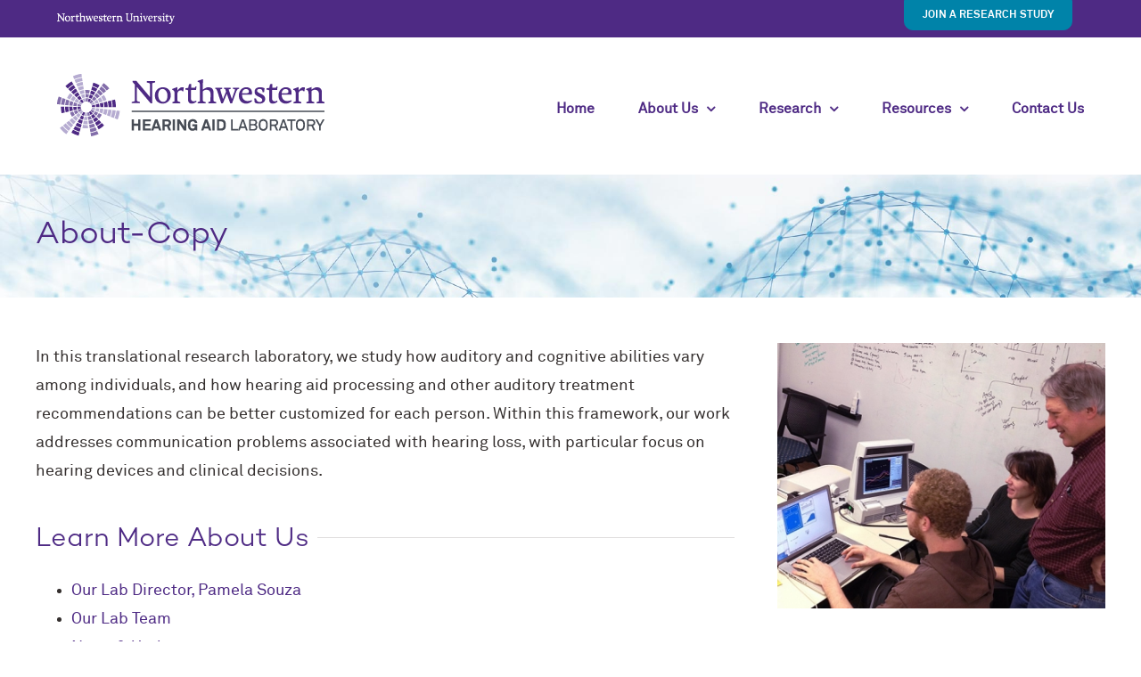

--- FILE ---
content_type: text/css
request_url: https://halab.northwestern.edu/wp-content/themes/Avada-Child-Theme/style.css?ver=6.9
body_size: 1631
content:
/*
Theme Name: HALAB - Northwestern University
Description: Child theme for Avada theme
Author: Flywheel Creative
Author URI: https://flywheelcreative.com
Template: Avada
Version: 1.0.0
*/


/* -------- HEADER --------  */

#menu-top-buttons .button-default  {
    background: #0083a9 !important;
    color: #fff;
    border-color: #0083a9 !important;
}

@media only screen and (min-width:1169px) {
#menu-top-buttons .button-default  {
    border-bottom-left-radius: 10px !important;
    border-bottom-right-radius: 10px !important;
}}

.fusion-secondary-menu>ul>li>a {
    align-items: baseline !important;
}



.fusion-main-menu {
    margin-top: 40px !important;
}
/* -------- TYPOGRAPHY --------  */

body {
	-webkit-font-smoothing: antialiased;
    -moz-osx-font-smoothing: grayscale;
    -webkit-text-size-adjust: 100%;
    -moz-text-size-adjust: 100%;
    -ms-text-size-adjust: 100%;
}

.fusion-tab-heading {
	font-size: 18px !important;
}

/* -------- RECENT POSTS --------  */
.fusion-recent-posts .columns .column h4 {
    margin: 15px 0 20px !important;
}
.recent-news-homepage  {
	color: #ffffff;
}


/* -------- FORMS --------  */

.gform_body ::-webkit-input-placeholder,
#respond ::-webkit-input-placeholder { /* Chrome */
	color: #6f6f6f !important;
}

.gform_body :-ms-input-placeholder,
#respond :-ms-input-placeholder { /* IE 10+ */
	color: #6f6f6f !important;
}


.gform_body ::-moz-placeholder,
#respond ::-moz-placeholder { /* Firefox 19+ */
	color: #6f6f6f !important;
	opacity: 1;
}

.gform_body :-moz-placeholder,
#respond :-moz-placeholder { /* Firefox 4 - 18 */
	color: #6f6f6f !important;
	opacity: 1;
}